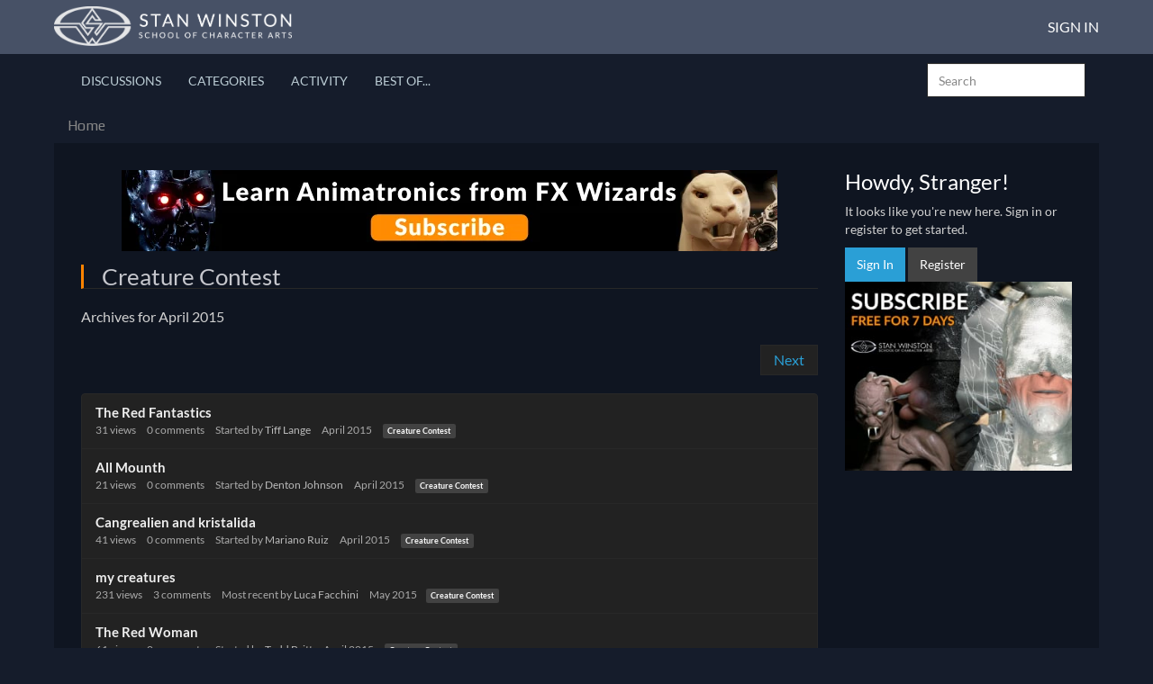

--- FILE ---
content_type: text/css;charset=UTF-8
request_url: https://forums.stanwinstonschool.com/plugin/customcss/forums.stanwinstonschool.com/rev_550_2024-07-29-23-24-44.css?v=6979212f
body_size: 1790
content:
body {
    background-color: #151c2b;
    font-family: Lato, sans-serif;
    color: #d0d0d0;
    font-size:16px;
}

img {
    max-width: 100%;
}

.Message img {
    margin: 20px 0;
}

.navbar-static-top {
    border-top:none;
    background-color: #475166;
}

.navbar {
    min-height:0;
    margin-bottom:0;
}

.navbar-brand {
    margin-top:-8px;
}

.navbar-brand img {
    max-height: 44px;
}

.MeBox > .PhotoWrap {
    margin-top:16px;
}
.nav .MeBox .Username, .nav .MeBox .FlyoutButton, .navbar-default .navbar-nav > li > a {
    color: #fff;
}

.container .navbar-default {
    background-color: transparent;
    border-radius:0;
    font-size:14px;
}

.navbar-default .InputBox {
    border-radius:0;
}
.navbar-form {
    margin-top:10px;
}

.navbar-default .navbar-nav > li > a:hover,
.navbar-default .MeBox .Username:hover,
.navbar-default .MeBox .FlyoutButton:hover,
.navbar-default .MeBox .Username:focus,
.navbar-default .MeBox .FlyoutButton:focus {
    box-shadow: none;
    color: #cdf;
    background-color: #545f78;
}


.container .navbar-default .navbar-nav > li > a:hover,
.container .navbar-default .MeBox .Username:hover,
.container .navbar-default .MeBox .FlyoutButton:hover,
.container .navbar-default .MeBox .Username:focus,
.container .navbar-default .MeBox .FlyoutButton:focus {
    background-color: transparent;
    box-shadow: 0 3px #fff inset;
    color: #b3d4fc;
}

.container .navbar-default .navbar-nav > li > a {
    color: #bccdd5;
}

.container .navbar-default .navbar-nav > li > a.Selected {
    color: #fff;
}


.navbar-default .navbar-nav > li > .Selected, .navbar-default .navbar-nav > li > .Selected:hover  {
    /*box-shadow: none;*/
    box-shadow: 0 3px #fff inset;
    font-weight:bold;
    color:#fff;
    /*background-color: #545f78;*/
}

.navbar-header {
    height: 60px;
}
.navbar-nav > li > a, .MeBox .Username, .MeBox .FlyoutButton {
    font-family: Lato, sans-serif !important;
     line-height: 30px;
}



.container .navbar-collapse .navbar-nav .MarkAllViewed {
    display: none;
}
.Flyout .MarkAllViewed {
    display: block !important;
}


.navbar-toggle {
    margin-top: 12px;
}

.breadcrumb, .Breadcrumbs {
    background-color: transparent;    
}

.DismissMessage {
    margin-top:10px;
    border-radius:0;
    border:none;
}

.MessageList {
    margin-top:20px;
}

.container {
    padding-left:5px;
    padding-right:5px;
}

.page-wrap {
    background-color: #0f1521;
}

.page-content {
    /*float:right;*/
}

.forumBannerCycler img {
    max-width: 100%;
}

.PanelCategories .Heading {
    font-weight: bold;
    padding-left:10px;
}


.PanelCategories li a, .PanelCategories li.Heading {
    padding-right:5px;
}

.PanelCategories .Depth2 a,.PanelCategories .Depth3 a {
    padding-left: 30px;
}

.PanelCategories .categoryMore {
    font-size:10px;
}

.PanelCategories {
    font-size: 14px;
}

h1 {
    padding-left: 20px;
    border-left: 3px solid #ff8400;
    font-size: 26px;
    line-height: 26px;
    padding-bottom: 0 !important;
    color: #c6c7cd;
}

h2 {
    padding-left:20px;
    border-left: 3px solid #ff8400;
    font-size: 24px;
    line-height: 24px;
    color:#fff;
}


h1, h2, h3, h4 {
    font-family: Lato, sans-serif;
}

.page-header, .PageTitle h1, h1.H, .HomepageTitle, .PageTitle {
    margin-top: 15px;
}


.nav-pills > li > a, .FilterMenu li > a, .Button {
    border-radius: 0;
}

.DataList .Announcement {
    background-color:#2f2f2f;
    border-left: 3px solid #ff8400;
}


.DataList .Announcement .Title a, .DataList .Announcement .MItem,  .DataList .Announcement .MItem a {
    color:#fff;
}


.DataList .Announcement .TagCloud li a {
    background-color: ;#2e2e2e
}

.MessageList .Item-Header {
    background-color: #303030;
}


.Item .Title, .Item .Title a {
    color:#ccc;
}
.New .Title, .New .Title a, .Unread .Title, .Unread .Title a {
    font-weight: bold;
    color:#eee;
}
.DataList .Item .Meta {
    color: #aaa;
}
.DataList .Item .Meta a {
    color:#bbb;
}

.Item .Username, .Conversation .Item .Name {
    color: #fff;
}

.MessageForm {
    margin-bottom: 20px;
}

.forumBannerCycler {
    text-align: center;
}

span .rankStars {
    color: #ff8800;
    font-weight: bold;
}

.Category img {
    max-width:200px;
}

.AuthorInfo .Rank-Admin {
    color: #ff8400;
}

.WhosOnline .Count {
    position: absolute;
    margin: 5px 0 0 8px;
}


.FormWrapper {
    margin-bottom:40px;
}




.PageControls {
    margin: 0;
}
.PageControls .NumberedPager {
    margin-bottom: 20px;
}

.PageControls .BoxNewDiscussion {
    margin-bottom: 20px;
}

.PrevNextPager a {
    margin-bottom:20px;
    border-radius:0;
}



/*Move Post Images Inside Post Bar And Full Post Width*/

.MessageList .Item {
    margin-left: 0;
}

.MessageList .Item-Header .PhotoWrap, .MessageList.Conversation .Meta .PhotoWrap {
    position: inherit;
}

.panel-heading, .MessageList .Item-Header, .MessageList.Conversation .Meta, .CategoryBox .H, .CategoryGroup .H, .BoxPromoted .DataList .Title {
    padding: 10px 15px 10px 10px;
}

.MessageForm .PhotoWrap {
    position: inherit;
    float: left;
    margin: 10px;
}
.MessageForm {
    margin-left:0;
}


.userContent h1, .userContent h2, .userContent h3 {
    color: #fff;
}


#vanilla_discussions_index .Breadcrumbs, 
#vanilla_categories_index .Breadcrumbs, 
#dashboard_activity_index .Breadcrumbs, 
#dashboard_root_bestof .Breadcrumbs {
    display:none;
}

.page-sidebar {
    font-size:14px;
}
.OnlineUserWrap .OnlineUserName {
    color: #666;
}
.GuestCountBox {
    padding-left:10px;
}

@media (max-width: 768px) {
    .container .navbar-default .navbar-header {
        display:none;
    }
    .page-content {
        padding-left:0;
        padding-right:0;
    }
    .page-wrap {
        padding-left: 15px;
        padding-right: 20px;
    }
    .page-sidebar {
        margin-top:20px;
    }
    
    .Section-DiscussionList .page-sidebar .BoxNewDiscussion {
        display:none;
    }
}

.CasualMessage {
    text-align:center;
}

footer img {
    max-height:50px;
    margin-left: 10px;
}

footer .pull-right {
    display: none;
}

.VideoPreview {
    margin:0 auto;
}

#WhosOnline { 
    margin-bottom: 30px; 
}

/* Fix odd giant icon issue */
.resolved2-unresolved, .MItem-Resolved { display: none; }


/* Hide editor file upload button */
.editor-dd-fileupload  {  display: none !important;  }

--- FILE ---
content_type: application/x-javascript
request_url: https://forums.stanwinstonschool.com/dist/v2/forum/entries/addons/ElasticSearch/common.DSisHSr6.min.js
body_size: -49
content:
import{j as e}from"../../../vendor/vendor/react-core.DB6kRN5F.min.js";import{M as i}from"../../../chunks/addons/dashboard/MembersSearchDomain.B9wjI9jB.min.js";import{$ as o,o as r,aW as t,aX as c,h as E,C as s,P as a,aY as n,t as m,I as C}from"../../forum.Dzv9KGt-.min.js";const S=(o("search.activeDriver")??"").toLowerCase()==="elasticsearch";S&&r(()=>{t.setSupportsExtensions(!0),c(E)&&s.addDomain(i),a.addSubType({label:m("Categories"),icon:e.jsx(C,{icon:"search-categories"}),type:n}),s.addDomain(a)});
